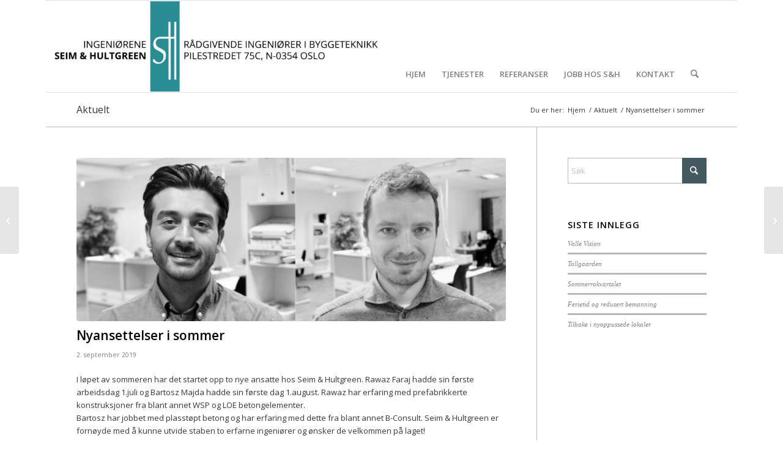

--- FILE ---
content_type: text/html; charset=UTF-8
request_url: https://www.s-h.no/nyansettelser-i-sommer/
body_size: 16998
content:
<!DOCTYPE html>
<html lang="nb-NO" class="html_boxed responsive av-preloader-disabled  html_header_top html_logo_left html_main_nav_header html_menu_right html_custom html_header_sticky html_header_shrinking_disabled html_mobile_menu_tablet html_header_searchicon html_content_align_center html_header_unstick_top_disabled html_header_stretch_disabled html_av-submenu-hidden html_av-submenu-display-click html_av-overlay-side html_av-overlay-side-classic html_av-submenu-clone html_entry_id_1754 av-cookies-no-cookie-consent av-no-preview av-default-lightbox html_text_menu_active av-mobile-menu-switch-default">
<head>
<meta charset="UTF-8" />


<!-- mobile setting -->
<meta name="viewport" content="width=device-width, initial-scale=1">

<!-- Scripts/CSS and wp_head hook -->
<meta name='robots' content='index, follow, max-image-preview:large, max-snippet:-1, max-video-preview:-1' />

	<!-- This site is optimized with the Yoast SEO plugin v26.7 - https://yoast.com/wordpress/plugins/seo/ -->
	<title>Nyansettelser i sommer - INGENIØRENE SEIM &amp; HULTGREEN A/S</title>
	<link rel="canonical" href="https://www.s-h.no/nyansettelser-i-sommer/" />
	<meta property="og:locale" content="nb_NO" />
	<meta property="og:type" content="article" />
	<meta property="og:title" content="Nyansettelser i sommer - INGENIØRENE SEIM &amp; HULTGREEN A/S" />
	<meta property="og:description" content="I løpet av sommeren har det startet opp to nye ansatte hos Seim &amp; Hultgreen. Rawaz Faraj hadde sin første arbeidsdag 1.juli og Bartosz Majda hadde sin første dag 1.august. Rawaz har erfaring med prefabrikkerte konstruksjoner fra blant annet WSP og LOE betongelementer. Bartosz har jobbet med plasstøpt betong og har erfaring med dette fra [&hellip;]" />
	<meta property="og:url" content="https://www.s-h.no/nyansettelser-i-sommer/" />
	<meta property="og:site_name" content="INGENIØRENE SEIM &amp; HULTGREEN A/S" />
	<meta property="article:published_time" content="2019-09-02T10:31:55+00:00" />
	<meta property="article:modified_time" content="2019-09-09T09:12:32+00:00" />
	<meta property="og:image" content="https://www.s-h.no/wp-content/uploads/2019/09/bilde-hjemmeside-1.jpg" />
	<meta property="og:image:width" content="1920" />
	<meta property="og:image:height" content="902" />
	<meta property="og:image:type" content="image/jpeg" />
	<meta name="author" content="Ing. Seim &amp; Hultgreen" />
	<meta name="twitter:label1" content="Skrevet av" />
	<meta name="twitter:data1" content="Ing. Seim &amp; Hultgreen" />
	<script type="application/ld+json" class="yoast-schema-graph">{"@context":"https://schema.org","@graph":[{"@type":"Article","@id":"https://www.s-h.no/nyansettelser-i-sommer/#article","isPartOf":{"@id":"https://www.s-h.no/nyansettelser-i-sommer/"},"author":{"name":"Ing. Seim &amp; Hultgreen","@id":"https://www.s-h.no/#/schema/person/84c0732b6fa4ddeffd3b43b3aa69c4f4"},"headline":"Nyansettelser i sommer","datePublished":"2019-09-02T10:31:55+00:00","dateModified":"2019-09-09T09:12:32+00:00","mainEntityOfPage":{"@id":"https://www.s-h.no/nyansettelser-i-sommer/"},"wordCount":85,"image":{"@id":"https://www.s-h.no/nyansettelser-i-sommer/#primaryimage"},"thumbnailUrl":"https://www.s-h.no/wp-content/uploads/2019/09/bilde-hjemmeside-1.jpg","articleSection":["Aktuelt"],"inLanguage":"nb-NO"},{"@type":"WebPage","@id":"https://www.s-h.no/nyansettelser-i-sommer/","url":"https://www.s-h.no/nyansettelser-i-sommer/","name":"Nyansettelser i sommer - INGENIØRENE SEIM &amp; HULTGREEN A/S","isPartOf":{"@id":"https://www.s-h.no/#website"},"primaryImageOfPage":{"@id":"https://www.s-h.no/nyansettelser-i-sommer/#primaryimage"},"image":{"@id":"https://www.s-h.no/nyansettelser-i-sommer/#primaryimage"},"thumbnailUrl":"https://www.s-h.no/wp-content/uploads/2019/09/bilde-hjemmeside-1.jpg","datePublished":"2019-09-02T10:31:55+00:00","dateModified":"2019-09-09T09:12:32+00:00","author":{"@id":"https://www.s-h.no/#/schema/person/84c0732b6fa4ddeffd3b43b3aa69c4f4"},"breadcrumb":{"@id":"https://www.s-h.no/nyansettelser-i-sommer/#breadcrumb"},"inLanguage":"nb-NO","potentialAction":[{"@type":"ReadAction","target":["https://www.s-h.no/nyansettelser-i-sommer/"]}]},{"@type":"ImageObject","inLanguage":"nb-NO","@id":"https://www.s-h.no/nyansettelser-i-sommer/#primaryimage","url":"https://www.s-h.no/wp-content/uploads/2019/09/bilde-hjemmeside-1.jpg","contentUrl":"https://www.s-h.no/wp-content/uploads/2019/09/bilde-hjemmeside-1.jpg","width":1920,"height":902},{"@type":"BreadcrumbList","@id":"https://www.s-h.no/nyansettelser-i-sommer/#breadcrumb","itemListElement":[{"@type":"ListItem","position":1,"name":"Hjem","item":"https://www.s-h.no/hjem/"},{"@type":"ListItem","position":2,"name":"Nyansettelser i sommer"}]},{"@type":"WebSite","@id":"https://www.s-h.no/#website","url":"https://www.s-h.no/","name":"INGENIØRENE SEIM &amp; HULTGREEN A/S","description":"","potentialAction":[{"@type":"SearchAction","target":{"@type":"EntryPoint","urlTemplate":"https://www.s-h.no/?s={search_term_string}"},"query-input":{"@type":"PropertyValueSpecification","valueRequired":true,"valueName":"search_term_string"}}],"inLanguage":"nb-NO"},{"@type":"Person","@id":"https://www.s-h.no/#/schema/person/84c0732b6fa4ddeffd3b43b3aa69c4f4","name":"Ing. Seim &amp; Hultgreen","image":{"@type":"ImageObject","inLanguage":"nb-NO","@id":"https://www.s-h.no/#/schema/person/image/","url":"https://secure.gravatar.com/avatar/403bd371c305f6d5084d8a83888e62bef2c2038e412ea060e74845af48d6125a?s=96&d=mm&r=g","contentUrl":"https://secure.gravatar.com/avatar/403bd371c305f6d5084d8a83888e62bef2c2038e412ea060e74845af48d6125a?s=96&d=mm&r=g","caption":"Ing. Seim &amp; Hultgreen"},"description":"Sivilingeniør","url":"https://www.s-h.no/author/daniel/"}]}</script>
	<!-- / Yoast SEO plugin. -->


<link rel="alternate" type="application/rss+xml" title="INGENIØRENE SEIM &amp; HULTGREEN A/S &raquo; strøm" href="https://www.s-h.no/feed/" />
<link rel="alternate" title="oEmbed (JSON)" type="application/json+oembed" href="https://www.s-h.no/wp-json/oembed/1.0/embed?url=https%3A%2F%2Fwww.s-h.no%2Fnyansettelser-i-sommer%2F" />
<link rel="alternate" title="oEmbed (XML)" type="text/xml+oembed" href="https://www.s-h.no/wp-json/oembed/1.0/embed?url=https%3A%2F%2Fwww.s-h.no%2Fnyansettelser-i-sommer%2F&#038;format=xml" />

<!-- google webfont font replacement -->

			<script type='text/javascript'>

				(function() {

					/*	check if webfonts are disabled by user setting via cookie - or user must opt in.	*/
					var html = document.getElementsByTagName('html')[0];
					var cookie_check = html.className.indexOf('av-cookies-needs-opt-in') >= 0 || html.className.indexOf('av-cookies-can-opt-out') >= 0;
					var allow_continue = true;
					var silent_accept_cookie = html.className.indexOf('av-cookies-user-silent-accept') >= 0;

					if( cookie_check && ! silent_accept_cookie )
					{
						if( ! document.cookie.match(/aviaCookieConsent/) || html.className.indexOf('av-cookies-session-refused') >= 0 )
						{
							allow_continue = false;
						}
						else
						{
							if( ! document.cookie.match(/aviaPrivacyRefuseCookiesHideBar/) )
							{
								allow_continue = false;
							}
							else if( ! document.cookie.match(/aviaPrivacyEssentialCookiesEnabled/) )
							{
								allow_continue = false;
							}
							else if( document.cookie.match(/aviaPrivacyGoogleWebfontsDisabled/) )
							{
								allow_continue = false;
							}
						}
					}

					if( allow_continue )
					{
						var f = document.createElement('link');

						f.type 	= 'text/css';
						f.rel 	= 'stylesheet';
						f.href 	= 'https://fonts.googleapis.com/css?family=Open+Sans:400,600&display=auto';
						f.id 	= 'avia-google-webfont';

						document.getElementsByTagName('head')[0].appendChild(f);
					}
				})();

			</script>
			<style id='wp-img-auto-sizes-contain-inline-css' type='text/css'>
img:is([sizes=auto i],[sizes^="auto," i]){contain-intrinsic-size:3000px 1500px}
/*# sourceURL=wp-img-auto-sizes-contain-inline-css */
</style>
<style id='wp-emoji-styles-inline-css' type='text/css'>

	img.wp-smiley, img.emoji {
		display: inline !important;
		border: none !important;
		box-shadow: none !important;
		height: 1em !important;
		width: 1em !important;
		margin: 0 0.07em !important;
		vertical-align: -0.1em !important;
		background: none !important;
		padding: 0 !important;
	}
/*# sourceURL=wp-emoji-styles-inline-css */
</style>
<style id='wp-block-library-inline-css' type='text/css'>
:root{--wp-block-synced-color:#7a00df;--wp-block-synced-color--rgb:122,0,223;--wp-bound-block-color:var(--wp-block-synced-color);--wp-editor-canvas-background:#ddd;--wp-admin-theme-color:#007cba;--wp-admin-theme-color--rgb:0,124,186;--wp-admin-theme-color-darker-10:#006ba1;--wp-admin-theme-color-darker-10--rgb:0,107,160.5;--wp-admin-theme-color-darker-20:#005a87;--wp-admin-theme-color-darker-20--rgb:0,90,135;--wp-admin-border-width-focus:2px}@media (min-resolution:192dpi){:root{--wp-admin-border-width-focus:1.5px}}.wp-element-button{cursor:pointer}:root .has-very-light-gray-background-color{background-color:#eee}:root .has-very-dark-gray-background-color{background-color:#313131}:root .has-very-light-gray-color{color:#eee}:root .has-very-dark-gray-color{color:#313131}:root .has-vivid-green-cyan-to-vivid-cyan-blue-gradient-background{background:linear-gradient(135deg,#00d084,#0693e3)}:root .has-purple-crush-gradient-background{background:linear-gradient(135deg,#34e2e4,#4721fb 50%,#ab1dfe)}:root .has-hazy-dawn-gradient-background{background:linear-gradient(135deg,#faaca8,#dad0ec)}:root .has-subdued-olive-gradient-background{background:linear-gradient(135deg,#fafae1,#67a671)}:root .has-atomic-cream-gradient-background{background:linear-gradient(135deg,#fdd79a,#004a59)}:root .has-nightshade-gradient-background{background:linear-gradient(135deg,#330968,#31cdcf)}:root .has-midnight-gradient-background{background:linear-gradient(135deg,#020381,#2874fc)}:root{--wp--preset--font-size--normal:16px;--wp--preset--font-size--huge:42px}.has-regular-font-size{font-size:1em}.has-larger-font-size{font-size:2.625em}.has-normal-font-size{font-size:var(--wp--preset--font-size--normal)}.has-huge-font-size{font-size:var(--wp--preset--font-size--huge)}.has-text-align-center{text-align:center}.has-text-align-left{text-align:left}.has-text-align-right{text-align:right}.has-fit-text{white-space:nowrap!important}#end-resizable-editor-section{display:none}.aligncenter{clear:both}.items-justified-left{justify-content:flex-start}.items-justified-center{justify-content:center}.items-justified-right{justify-content:flex-end}.items-justified-space-between{justify-content:space-between}.screen-reader-text{border:0;clip-path:inset(50%);height:1px;margin:-1px;overflow:hidden;padding:0;position:absolute;width:1px;word-wrap:normal!important}.screen-reader-text:focus{background-color:#ddd;clip-path:none;color:#444;display:block;font-size:1em;height:auto;left:5px;line-height:normal;padding:15px 23px 14px;text-decoration:none;top:5px;width:auto;z-index:100000}html :where(.has-border-color){border-style:solid}html :where([style*=border-top-color]){border-top-style:solid}html :where([style*=border-right-color]){border-right-style:solid}html :where([style*=border-bottom-color]){border-bottom-style:solid}html :where([style*=border-left-color]){border-left-style:solid}html :where([style*=border-width]){border-style:solid}html :where([style*=border-top-width]){border-top-style:solid}html :where([style*=border-right-width]){border-right-style:solid}html :where([style*=border-bottom-width]){border-bottom-style:solid}html :where([style*=border-left-width]){border-left-style:solid}html :where(img[class*=wp-image-]){height:auto;max-width:100%}:where(figure){margin:0 0 1em}html :where(.is-position-sticky){--wp-admin--admin-bar--position-offset:var(--wp-admin--admin-bar--height,0px)}@media screen and (max-width:600px){html :where(.is-position-sticky){--wp-admin--admin-bar--position-offset:0px}}

/*# sourceURL=wp-block-library-inline-css */
</style><style id='global-styles-inline-css' type='text/css'>
:root{--wp--preset--aspect-ratio--square: 1;--wp--preset--aspect-ratio--4-3: 4/3;--wp--preset--aspect-ratio--3-4: 3/4;--wp--preset--aspect-ratio--3-2: 3/2;--wp--preset--aspect-ratio--2-3: 2/3;--wp--preset--aspect-ratio--16-9: 16/9;--wp--preset--aspect-ratio--9-16: 9/16;--wp--preset--color--black: #000000;--wp--preset--color--cyan-bluish-gray: #abb8c3;--wp--preset--color--white: #ffffff;--wp--preset--color--pale-pink: #f78da7;--wp--preset--color--vivid-red: #cf2e2e;--wp--preset--color--luminous-vivid-orange: #ff6900;--wp--preset--color--luminous-vivid-amber: #fcb900;--wp--preset--color--light-green-cyan: #7bdcb5;--wp--preset--color--vivid-green-cyan: #00d084;--wp--preset--color--pale-cyan-blue: #8ed1fc;--wp--preset--color--vivid-cyan-blue: #0693e3;--wp--preset--color--vivid-purple: #9b51e0;--wp--preset--color--metallic-red: #b02b2c;--wp--preset--color--maximum-yellow-red: #edae44;--wp--preset--color--yellow-sun: #eeee22;--wp--preset--color--palm-leaf: #83a846;--wp--preset--color--aero: #7bb0e7;--wp--preset--color--old-lavender: #745f7e;--wp--preset--color--steel-teal: #5f8789;--wp--preset--color--raspberry-pink: #d65799;--wp--preset--color--medium-turquoise: #4ecac2;--wp--preset--gradient--vivid-cyan-blue-to-vivid-purple: linear-gradient(135deg,rgb(6,147,227) 0%,rgb(155,81,224) 100%);--wp--preset--gradient--light-green-cyan-to-vivid-green-cyan: linear-gradient(135deg,rgb(122,220,180) 0%,rgb(0,208,130) 100%);--wp--preset--gradient--luminous-vivid-amber-to-luminous-vivid-orange: linear-gradient(135deg,rgb(252,185,0) 0%,rgb(255,105,0) 100%);--wp--preset--gradient--luminous-vivid-orange-to-vivid-red: linear-gradient(135deg,rgb(255,105,0) 0%,rgb(207,46,46) 100%);--wp--preset--gradient--very-light-gray-to-cyan-bluish-gray: linear-gradient(135deg,rgb(238,238,238) 0%,rgb(169,184,195) 100%);--wp--preset--gradient--cool-to-warm-spectrum: linear-gradient(135deg,rgb(74,234,220) 0%,rgb(151,120,209) 20%,rgb(207,42,186) 40%,rgb(238,44,130) 60%,rgb(251,105,98) 80%,rgb(254,248,76) 100%);--wp--preset--gradient--blush-light-purple: linear-gradient(135deg,rgb(255,206,236) 0%,rgb(152,150,240) 100%);--wp--preset--gradient--blush-bordeaux: linear-gradient(135deg,rgb(254,205,165) 0%,rgb(254,45,45) 50%,rgb(107,0,62) 100%);--wp--preset--gradient--luminous-dusk: linear-gradient(135deg,rgb(255,203,112) 0%,rgb(199,81,192) 50%,rgb(65,88,208) 100%);--wp--preset--gradient--pale-ocean: linear-gradient(135deg,rgb(255,245,203) 0%,rgb(182,227,212) 50%,rgb(51,167,181) 100%);--wp--preset--gradient--electric-grass: linear-gradient(135deg,rgb(202,248,128) 0%,rgb(113,206,126) 100%);--wp--preset--gradient--midnight: linear-gradient(135deg,rgb(2,3,129) 0%,rgb(40,116,252) 100%);--wp--preset--font-size--small: 1rem;--wp--preset--font-size--medium: 1.125rem;--wp--preset--font-size--large: 1.75rem;--wp--preset--font-size--x-large: clamp(1.75rem, 3vw, 2.25rem);--wp--preset--spacing--20: 0.44rem;--wp--preset--spacing--30: 0.67rem;--wp--preset--spacing--40: 1rem;--wp--preset--spacing--50: 1.5rem;--wp--preset--spacing--60: 2.25rem;--wp--preset--spacing--70: 3.38rem;--wp--preset--spacing--80: 5.06rem;--wp--preset--shadow--natural: 6px 6px 9px rgba(0, 0, 0, 0.2);--wp--preset--shadow--deep: 12px 12px 50px rgba(0, 0, 0, 0.4);--wp--preset--shadow--sharp: 6px 6px 0px rgba(0, 0, 0, 0.2);--wp--preset--shadow--outlined: 6px 6px 0px -3px rgb(255, 255, 255), 6px 6px rgb(0, 0, 0);--wp--preset--shadow--crisp: 6px 6px 0px rgb(0, 0, 0);}:root { --wp--style--global--content-size: 800px;--wp--style--global--wide-size: 1130px; }:where(body) { margin: 0; }.wp-site-blocks > .alignleft { float: left; margin-right: 2em; }.wp-site-blocks > .alignright { float: right; margin-left: 2em; }.wp-site-blocks > .aligncenter { justify-content: center; margin-left: auto; margin-right: auto; }:where(.is-layout-flex){gap: 0.5em;}:where(.is-layout-grid){gap: 0.5em;}.is-layout-flow > .alignleft{float: left;margin-inline-start: 0;margin-inline-end: 2em;}.is-layout-flow > .alignright{float: right;margin-inline-start: 2em;margin-inline-end: 0;}.is-layout-flow > .aligncenter{margin-left: auto !important;margin-right: auto !important;}.is-layout-constrained > .alignleft{float: left;margin-inline-start: 0;margin-inline-end: 2em;}.is-layout-constrained > .alignright{float: right;margin-inline-start: 2em;margin-inline-end: 0;}.is-layout-constrained > .aligncenter{margin-left: auto !important;margin-right: auto !important;}.is-layout-constrained > :where(:not(.alignleft):not(.alignright):not(.alignfull)){max-width: var(--wp--style--global--content-size);margin-left: auto !important;margin-right: auto !important;}.is-layout-constrained > .alignwide{max-width: var(--wp--style--global--wide-size);}body .is-layout-flex{display: flex;}.is-layout-flex{flex-wrap: wrap;align-items: center;}.is-layout-flex > :is(*, div){margin: 0;}body .is-layout-grid{display: grid;}.is-layout-grid > :is(*, div){margin: 0;}body{padding-top: 0px;padding-right: 0px;padding-bottom: 0px;padding-left: 0px;}a:where(:not(.wp-element-button)){text-decoration: underline;}:root :where(.wp-element-button, .wp-block-button__link){background-color: #32373c;border-width: 0;color: #fff;font-family: inherit;font-size: inherit;font-style: inherit;font-weight: inherit;letter-spacing: inherit;line-height: inherit;padding-top: calc(0.667em + 2px);padding-right: calc(1.333em + 2px);padding-bottom: calc(0.667em + 2px);padding-left: calc(1.333em + 2px);text-decoration: none;text-transform: inherit;}.has-black-color{color: var(--wp--preset--color--black) !important;}.has-cyan-bluish-gray-color{color: var(--wp--preset--color--cyan-bluish-gray) !important;}.has-white-color{color: var(--wp--preset--color--white) !important;}.has-pale-pink-color{color: var(--wp--preset--color--pale-pink) !important;}.has-vivid-red-color{color: var(--wp--preset--color--vivid-red) !important;}.has-luminous-vivid-orange-color{color: var(--wp--preset--color--luminous-vivid-orange) !important;}.has-luminous-vivid-amber-color{color: var(--wp--preset--color--luminous-vivid-amber) !important;}.has-light-green-cyan-color{color: var(--wp--preset--color--light-green-cyan) !important;}.has-vivid-green-cyan-color{color: var(--wp--preset--color--vivid-green-cyan) !important;}.has-pale-cyan-blue-color{color: var(--wp--preset--color--pale-cyan-blue) !important;}.has-vivid-cyan-blue-color{color: var(--wp--preset--color--vivid-cyan-blue) !important;}.has-vivid-purple-color{color: var(--wp--preset--color--vivid-purple) !important;}.has-metallic-red-color{color: var(--wp--preset--color--metallic-red) !important;}.has-maximum-yellow-red-color{color: var(--wp--preset--color--maximum-yellow-red) !important;}.has-yellow-sun-color{color: var(--wp--preset--color--yellow-sun) !important;}.has-palm-leaf-color{color: var(--wp--preset--color--palm-leaf) !important;}.has-aero-color{color: var(--wp--preset--color--aero) !important;}.has-old-lavender-color{color: var(--wp--preset--color--old-lavender) !important;}.has-steel-teal-color{color: var(--wp--preset--color--steel-teal) !important;}.has-raspberry-pink-color{color: var(--wp--preset--color--raspberry-pink) !important;}.has-medium-turquoise-color{color: var(--wp--preset--color--medium-turquoise) !important;}.has-black-background-color{background-color: var(--wp--preset--color--black) !important;}.has-cyan-bluish-gray-background-color{background-color: var(--wp--preset--color--cyan-bluish-gray) !important;}.has-white-background-color{background-color: var(--wp--preset--color--white) !important;}.has-pale-pink-background-color{background-color: var(--wp--preset--color--pale-pink) !important;}.has-vivid-red-background-color{background-color: var(--wp--preset--color--vivid-red) !important;}.has-luminous-vivid-orange-background-color{background-color: var(--wp--preset--color--luminous-vivid-orange) !important;}.has-luminous-vivid-amber-background-color{background-color: var(--wp--preset--color--luminous-vivid-amber) !important;}.has-light-green-cyan-background-color{background-color: var(--wp--preset--color--light-green-cyan) !important;}.has-vivid-green-cyan-background-color{background-color: var(--wp--preset--color--vivid-green-cyan) !important;}.has-pale-cyan-blue-background-color{background-color: var(--wp--preset--color--pale-cyan-blue) !important;}.has-vivid-cyan-blue-background-color{background-color: var(--wp--preset--color--vivid-cyan-blue) !important;}.has-vivid-purple-background-color{background-color: var(--wp--preset--color--vivid-purple) !important;}.has-metallic-red-background-color{background-color: var(--wp--preset--color--metallic-red) !important;}.has-maximum-yellow-red-background-color{background-color: var(--wp--preset--color--maximum-yellow-red) !important;}.has-yellow-sun-background-color{background-color: var(--wp--preset--color--yellow-sun) !important;}.has-palm-leaf-background-color{background-color: var(--wp--preset--color--palm-leaf) !important;}.has-aero-background-color{background-color: var(--wp--preset--color--aero) !important;}.has-old-lavender-background-color{background-color: var(--wp--preset--color--old-lavender) !important;}.has-steel-teal-background-color{background-color: var(--wp--preset--color--steel-teal) !important;}.has-raspberry-pink-background-color{background-color: var(--wp--preset--color--raspberry-pink) !important;}.has-medium-turquoise-background-color{background-color: var(--wp--preset--color--medium-turquoise) !important;}.has-black-border-color{border-color: var(--wp--preset--color--black) !important;}.has-cyan-bluish-gray-border-color{border-color: var(--wp--preset--color--cyan-bluish-gray) !important;}.has-white-border-color{border-color: var(--wp--preset--color--white) !important;}.has-pale-pink-border-color{border-color: var(--wp--preset--color--pale-pink) !important;}.has-vivid-red-border-color{border-color: var(--wp--preset--color--vivid-red) !important;}.has-luminous-vivid-orange-border-color{border-color: var(--wp--preset--color--luminous-vivid-orange) !important;}.has-luminous-vivid-amber-border-color{border-color: var(--wp--preset--color--luminous-vivid-amber) !important;}.has-light-green-cyan-border-color{border-color: var(--wp--preset--color--light-green-cyan) !important;}.has-vivid-green-cyan-border-color{border-color: var(--wp--preset--color--vivid-green-cyan) !important;}.has-pale-cyan-blue-border-color{border-color: var(--wp--preset--color--pale-cyan-blue) !important;}.has-vivid-cyan-blue-border-color{border-color: var(--wp--preset--color--vivid-cyan-blue) !important;}.has-vivid-purple-border-color{border-color: var(--wp--preset--color--vivid-purple) !important;}.has-metallic-red-border-color{border-color: var(--wp--preset--color--metallic-red) !important;}.has-maximum-yellow-red-border-color{border-color: var(--wp--preset--color--maximum-yellow-red) !important;}.has-yellow-sun-border-color{border-color: var(--wp--preset--color--yellow-sun) !important;}.has-palm-leaf-border-color{border-color: var(--wp--preset--color--palm-leaf) !important;}.has-aero-border-color{border-color: var(--wp--preset--color--aero) !important;}.has-old-lavender-border-color{border-color: var(--wp--preset--color--old-lavender) !important;}.has-steel-teal-border-color{border-color: var(--wp--preset--color--steel-teal) !important;}.has-raspberry-pink-border-color{border-color: var(--wp--preset--color--raspberry-pink) !important;}.has-medium-turquoise-border-color{border-color: var(--wp--preset--color--medium-turquoise) !important;}.has-vivid-cyan-blue-to-vivid-purple-gradient-background{background: var(--wp--preset--gradient--vivid-cyan-blue-to-vivid-purple) !important;}.has-light-green-cyan-to-vivid-green-cyan-gradient-background{background: var(--wp--preset--gradient--light-green-cyan-to-vivid-green-cyan) !important;}.has-luminous-vivid-amber-to-luminous-vivid-orange-gradient-background{background: var(--wp--preset--gradient--luminous-vivid-amber-to-luminous-vivid-orange) !important;}.has-luminous-vivid-orange-to-vivid-red-gradient-background{background: var(--wp--preset--gradient--luminous-vivid-orange-to-vivid-red) !important;}.has-very-light-gray-to-cyan-bluish-gray-gradient-background{background: var(--wp--preset--gradient--very-light-gray-to-cyan-bluish-gray) !important;}.has-cool-to-warm-spectrum-gradient-background{background: var(--wp--preset--gradient--cool-to-warm-spectrum) !important;}.has-blush-light-purple-gradient-background{background: var(--wp--preset--gradient--blush-light-purple) !important;}.has-blush-bordeaux-gradient-background{background: var(--wp--preset--gradient--blush-bordeaux) !important;}.has-luminous-dusk-gradient-background{background: var(--wp--preset--gradient--luminous-dusk) !important;}.has-pale-ocean-gradient-background{background: var(--wp--preset--gradient--pale-ocean) !important;}.has-electric-grass-gradient-background{background: var(--wp--preset--gradient--electric-grass) !important;}.has-midnight-gradient-background{background: var(--wp--preset--gradient--midnight) !important;}.has-small-font-size{font-size: var(--wp--preset--font-size--small) !important;}.has-medium-font-size{font-size: var(--wp--preset--font-size--medium) !important;}.has-large-font-size{font-size: var(--wp--preset--font-size--large) !important;}.has-x-large-font-size{font-size: var(--wp--preset--font-size--x-large) !important;}
/*# sourceURL=global-styles-inline-css */
</style>

<link rel='stylesheet' id='avia-merged-styles-css' href='https://www.s-h.no/wp-content/uploads/dynamic_avia/avia-merged-styles-27af7cc000ba5793acbf2d6678227504---696f97e1c7955.css' type='text/css' media='all' />
<script type="text/javascript" src="https://www.s-h.no/wp-includes/js/jquery/jquery.min.js?ver=3.7.1" id="jquery-core-js"></script>
<script type="text/javascript" src="https://www.s-h.no/wp-includes/js/jquery/jquery-migrate.min.js?ver=3.4.1" id="jquery-migrate-js"></script>
<script type="text/javascript" src="//www.s-h.no/wp-content/plugins/revslider/sr6/assets/js/rbtools.min.js?ver=6.7.40" async id="tp-tools-js"></script>
<script type="text/javascript" src="//www.s-h.no/wp-content/plugins/revslider/sr6/assets/js/rs6.min.js?ver=6.7.40" async id="revmin-js"></script>
<script type="text/javascript" src="https://www.s-h.no/wp-content/uploads/dynamic_avia/avia-head-scripts-df7886ac2fb9574a410d05285be45af0---696f97e1f2947.js" id="avia-head-scripts-js"></script>
<link rel="https://api.w.org/" href="https://www.s-h.no/wp-json/" /><link rel="alternate" title="JSON" type="application/json" href="https://www.s-h.no/wp-json/wp/v2/posts/1754" /><link rel="EditURI" type="application/rsd+xml" title="RSD" href="https://www.s-h.no/xmlrpc.php?rsd" />
<meta name="generator" content="WordPress 6.9" />
<link rel='shortlink' href='https://www.s-h.no/?p=1754' />
<meta name="generator" content="Redux 4.5.7" />
<link rel="icon" href="https://www.s-h.no/wp-content/uploads/2014/03/favicon.ico" type="image/x-icon">
<!--[if lt IE 9]><script src="https://www.s-h.no/wp-content/themes/enfold/js/html5shiv.js"></script><![endif]--><link rel="profile" href="https://gmpg.org/xfn/11" />
<link rel="alternate" type="application/rss+xml" title="INGENIØRENE SEIM &amp; HULTGREEN A/S RSS2 Feed" href="https://www.s-h.no/feed/" />
<link rel="pingback" href="https://www.s-h.no/xmlrpc.php" />

<style type='text/css' media='screen'>
 #top #header_main > .container, #top #header_main > .container .main_menu  .av-main-nav > li > a, #top #header_main #menu-item-shop .cart_dropdown_link{ height:150px; line-height: 150px; }
 .html_top_nav_header .av-logo-container{ height:150px;  }
 .html_header_top.html_header_sticky #top #wrap_all #main{ padding-top:150px; } 
</style>
<meta name="generator" content="Powered by Slider Revolution 6.7.40 - responsive, Mobile-Friendly Slider Plugin for WordPress with comfortable drag and drop interface." />

<!-- To speed up the rendering and to display the site as fast as possible to the user we include some styles and scripts for above the fold content inline -->
<script type="text/javascript">'use strict';var avia_is_mobile=!1;if(/Android|webOS|iPhone|iPad|iPod|BlackBerry|IEMobile|Opera Mini/i.test(navigator.userAgent)&&'ontouchstart' in document.documentElement){avia_is_mobile=!0;document.documentElement.className+=' avia_mobile '}
else{document.documentElement.className+=' avia_desktop '};document.documentElement.className+=' js_active ';(function(){var e=['-webkit-','-moz-','-ms-',''],n='',o=!1,a=!1;for(var t in e){if(e[t]+'transform' in document.documentElement.style){o=!0;n=e[t]+'transform'};if(e[t]+'perspective' in document.documentElement.style){a=!0}};if(o){document.documentElement.className+=' avia_transform '};if(a){document.documentElement.className+=' avia_transform3d '};if(typeof document.getElementsByClassName=='function'&&typeof document.documentElement.getBoundingClientRect=='function'&&avia_is_mobile==!1){if(n&&window.innerHeight>0){setTimeout(function(){var e=0,o={},a=0,t=document.getElementsByClassName('av-parallax'),i=window.pageYOffset||document.documentElement.scrollTop;for(e=0;e<t.length;e++){t[e].style.top='0px';o=t[e].getBoundingClientRect();a=Math.ceil((window.innerHeight+i-o.top)*0.3);t[e].style[n]='translate(0px, '+a+'px)';t[e].style.top='auto';t[e].className+=' enabled-parallax '}},50)}}})();</script><script>function setREVStartSize(e){
			//window.requestAnimationFrame(function() {
				window.RSIW = window.RSIW===undefined ? window.innerWidth : window.RSIW;
				window.RSIH = window.RSIH===undefined ? window.innerHeight : window.RSIH;
				try {
					var pw = document.getElementById(e.c).parentNode.offsetWidth,
						newh;
					pw = pw===0 || isNaN(pw) || (e.l=="fullwidth" || e.layout=="fullwidth") ? window.RSIW : pw;
					e.tabw = e.tabw===undefined ? 0 : parseInt(e.tabw);
					e.thumbw = e.thumbw===undefined ? 0 : parseInt(e.thumbw);
					e.tabh = e.tabh===undefined ? 0 : parseInt(e.tabh);
					e.thumbh = e.thumbh===undefined ? 0 : parseInt(e.thumbh);
					e.tabhide = e.tabhide===undefined ? 0 : parseInt(e.tabhide);
					e.thumbhide = e.thumbhide===undefined ? 0 : parseInt(e.thumbhide);
					e.mh = e.mh===undefined || e.mh=="" || e.mh==="auto" ? 0 : parseInt(e.mh,0);
					if(e.layout==="fullscreen" || e.l==="fullscreen")
						newh = Math.max(e.mh,window.RSIH);
					else{
						e.gw = Array.isArray(e.gw) ? e.gw : [e.gw];
						for (var i in e.rl) if (e.gw[i]===undefined || e.gw[i]===0) e.gw[i] = e.gw[i-1];
						e.gh = e.el===undefined || e.el==="" || (Array.isArray(e.el) && e.el.length==0)? e.gh : e.el;
						e.gh = Array.isArray(e.gh) ? e.gh : [e.gh];
						for (var i in e.rl) if (e.gh[i]===undefined || e.gh[i]===0) e.gh[i] = e.gh[i-1];
											
						var nl = new Array(e.rl.length),
							ix = 0,
							sl;
						e.tabw = e.tabhide>=pw ? 0 : e.tabw;
						e.thumbw = e.thumbhide>=pw ? 0 : e.thumbw;
						e.tabh = e.tabhide>=pw ? 0 : e.tabh;
						e.thumbh = e.thumbhide>=pw ? 0 : e.thumbh;
						for (var i in e.rl) nl[i] = e.rl[i]<window.RSIW ? 0 : e.rl[i];
						sl = nl[0];
						for (var i in nl) if (sl>nl[i] && nl[i]>0) { sl = nl[i]; ix=i;}
						var m = pw>(e.gw[ix]+e.tabw+e.thumbw) ? 1 : (pw-(e.tabw+e.thumbw)) / (e.gw[ix]);
						newh =  (e.gh[ix] * m) + (e.tabh + e.thumbh);
					}
					var el = document.getElementById(e.c);
					if (el!==null && el) el.style.height = newh+"px";
					el = document.getElementById(e.c+"_wrapper");
					if (el!==null && el) {
						el.style.height = newh+"px";
						el.style.display = "block";
					}
				} catch(e){
					console.log("Failure at Presize of Slider:" + e)
				}
			//});
		  };</script>
<style type="text/css">
		@font-face {font-family: 'entypo-fontello-enfold'; font-weight: normal; font-style: normal; font-display: auto;
		src: url('https://www.s-h.no/wp-content/themes/enfold/config-templatebuilder/avia-template-builder/assets/fonts/entypo-fontello-enfold/entypo-fontello-enfold.woff2') format('woff2'),
		url('https://www.s-h.no/wp-content/themes/enfold/config-templatebuilder/avia-template-builder/assets/fonts/entypo-fontello-enfold/entypo-fontello-enfold.woff') format('woff'),
		url('https://www.s-h.no/wp-content/themes/enfold/config-templatebuilder/avia-template-builder/assets/fonts/entypo-fontello-enfold/entypo-fontello-enfold.ttf') format('truetype'),
		url('https://www.s-h.no/wp-content/themes/enfold/config-templatebuilder/avia-template-builder/assets/fonts/entypo-fontello-enfold/entypo-fontello-enfold.svg#entypo-fontello-enfold') format('svg'),
		url('https://www.s-h.no/wp-content/themes/enfold/config-templatebuilder/avia-template-builder/assets/fonts/entypo-fontello-enfold/entypo-fontello-enfold.eot'),
		url('https://www.s-h.no/wp-content/themes/enfold/config-templatebuilder/avia-template-builder/assets/fonts/entypo-fontello-enfold/entypo-fontello-enfold.eot?#iefix') format('embedded-opentype');
		}

		#top .avia-font-entypo-fontello-enfold, body .avia-font-entypo-fontello-enfold, html body [data-av_iconfont='entypo-fontello-enfold']:before{ font-family: 'entypo-fontello-enfold'; }
		
		@font-face {font-family: 'entypo-fontello'; font-weight: normal; font-style: normal; font-display: auto;
		src: url('https://www.s-h.no/wp-content/themes/enfold/config-templatebuilder/avia-template-builder/assets/fonts/entypo-fontello/entypo-fontello.woff2') format('woff2'),
		url('https://www.s-h.no/wp-content/themes/enfold/config-templatebuilder/avia-template-builder/assets/fonts/entypo-fontello/entypo-fontello.woff') format('woff'),
		url('https://www.s-h.no/wp-content/themes/enfold/config-templatebuilder/avia-template-builder/assets/fonts/entypo-fontello/entypo-fontello.ttf') format('truetype'),
		url('https://www.s-h.no/wp-content/themes/enfold/config-templatebuilder/avia-template-builder/assets/fonts/entypo-fontello/entypo-fontello.svg#entypo-fontello') format('svg'),
		url('https://www.s-h.no/wp-content/themes/enfold/config-templatebuilder/avia-template-builder/assets/fonts/entypo-fontello/entypo-fontello.eot'),
		url('https://www.s-h.no/wp-content/themes/enfold/config-templatebuilder/avia-template-builder/assets/fonts/entypo-fontello/entypo-fontello.eot?#iefix') format('embedded-opentype');
		}

		#top .avia-font-entypo-fontello, body .avia-font-entypo-fontello, html body [data-av_iconfont='entypo-fontello']:before{ font-family: 'entypo-fontello'; }
		</style>

<!--
Debugging Info for Theme support: 

Theme: Enfold
Version: 7.1.3
Installed: enfold
AviaFramework Version: 5.6
AviaBuilder Version: 6.0
aviaElementManager Version: 1.0.1
- - - - - - - - - - -
ChildTheme: NE WP Master
ChildTheme Version: 1.0
ChildTheme Installed: enfold

- - - - - - - - - - -
ML:2147483648-PU:31-PLA:10
WP:6.9
Compress: CSS:all theme files - JS:all theme files
Updates: enabled - deprecated Envato API - register Envato Token
PLAu:9
-->
<link rel='stylesheet' id='rs-plugin-settings-css' href='//www.s-h.no/wp-content/plugins/revslider/sr6/assets/css/rs6.css?ver=6.7.40' type='text/css' media='all' />
<style id='rs-plugin-settings-inline-css' type='text/css'>
.tp-caption a{color:#ff7302;text-shadow:none;-webkit-transition:all 0.2s ease-out;-moz-transition:all 0.2s ease-out;-o-transition:all 0.2s ease-out;-ms-transition:all 0.2s ease-out}.tp-caption a:hover{color:#ffa902}
/*# sourceURL=rs-plugin-settings-inline-css */
</style>
</head>

<body id="top" class="wp-singular post-template-default single single-post postid-1754 single-format-standard wp-theme-enfold wp-child-theme-enfold-child boxed rtl_columns av-curtain-numeric open_sans  post-type-post category-ukategorisert avia-responsive-images-support" itemscope="itemscope" itemtype="https://schema.org/WebPage" >

	
	<div id='wrap_all'>

	
<header id='header' class='all_colors header_color light_bg_color  av_header_top av_logo_left av_main_nav_header av_menu_right av_custom av_header_sticky av_header_shrinking_disabled av_header_stretch_disabled av_mobile_menu_tablet av_header_searchicon av_header_unstick_top_disabled av_bottom_nav_disabled  av_header_border_disabled'  data-av_shrink_factor='50' role="banner" itemscope="itemscope" itemtype="https://schema.org/WPHeader" >

		<div  id='header_main' class='container_wrap container_wrap_logo'>

        <div class='container av-logo-container'><div class='inner-container'><span class='logo avia-standard-logo'><a href='https://www.s-h.no/' class='' aria-label='INGENIØRENE SEIM &amp; HULTGREEN A/S' ><img src="https://www.s-h.no/wp-content/uploads/2014/03/logo6-800x223.png" height="100" width="300" alt='INGENIØRENE SEIM &amp; HULTGREEN A/S' title='' /></a></span><nav class='main_menu' data-selectname='Velg en side'  role="navigation" itemscope="itemscope" itemtype="https://schema.org/SiteNavigationElement" ><div class="avia-menu av-main-nav-wrap"><ul role="menu" class="menu av-main-nav" id="avia-menu"><li role="menuitem" id="menu-item-28" class="menu-item menu-item-type-post_type menu-item-object-page menu-item-home menu-item-top-level menu-item-top-level-1"><a href="https://www.s-h.no/" itemprop="url" tabindex="0"><span class="avia-bullet"></span><span class="avia-menu-text">Hjem</span><span class="avia-menu-fx"><span class="avia-arrow-wrap"><span class="avia-arrow"></span></span></span></a></li>
<li role="menuitem" id="menu-item-165" class="menu-item menu-item-type-post_type menu-item-object-page menu-item-has-children menu-item-top-level menu-item-top-level-2"><a href="https://www.s-h.no/tjenester/" itemprop="url" tabindex="0"><span class="avia-bullet"></span><span class="avia-menu-text">Tjenester</span><span class="avia-menu-fx"><span class="avia-arrow-wrap"><span class="avia-arrow"></span></span></span></a>


<ul class="sub-menu">
	<li role="menuitem" id="menu-item-766" class="menu-item menu-item-type-post_type menu-item-object-page"><a href="https://www.s-h.no/om-oss/" itemprop="url" tabindex="0"><span class="avia-bullet"></span><span class="avia-menu-text">Om oss</span></a></li>
	<li role="menuitem" id="menu-item-579" class="menu-item menu-item-type-post_type menu-item-object-page"><a href="https://www.s-h.no/tjenester/" itemprop="url" tabindex="0"><span class="avia-bullet"></span><span class="avia-menu-text">Tjenester</span></a></li>
	<li role="menuitem" id="menu-item-492" class="menu-item menu-item-type-post_type menu-item-object-page"><a href="https://www.s-h.no/programvare/" itemprop="url" tabindex="0"><span class="avia-bullet"></span><span class="avia-menu-text">Programvare</span></a></li>
</ul>
</li>
<li role="menuitem" id="menu-item-135" class="menu-item menu-item-type-post_type menu-item-object-page menu-item-has-children menu-item-top-level menu-item-top-level-3"><a href="https://www.s-h.no/referanser/" itemprop="url" tabindex="0"><span class="avia-bullet"></span><span class="avia-menu-text">Referanser</span><span class="avia-menu-fx"><span class="avia-arrow-wrap"><span class="avia-arrow"></span></span></span></a>


<ul class="sub-menu">
	<li role="menuitem" id="menu-item-226" class="menu-item menu-item-type-post_type menu-item-object-page"><a href="https://www.s-h.no/anlegg-og-spesielle-konstruksjoner/" itemprop="url" tabindex="0"><span class="avia-bullet"></span><span class="avia-menu-text">Anlegg og spesielle konstruksjoner</span></a></li>
	<li role="menuitem" id="menu-item-319" class="menu-item menu-item-type-post_type menu-item-object-page"><a href="https://www.s-h.no/broer/" itemprop="url" tabindex="0"><span class="avia-bullet"></span><span class="avia-menu-text">Bruer</span></a></li>
	<li role="menuitem" id="menu-item-225" class="menu-item menu-item-type-post_type menu-item-object-page"><a href="https://www.s-h.no/boligbygg/" itemprop="url" tabindex="0"><span class="avia-bullet"></span><span class="avia-menu-text">Bolig</span></a></li>
	<li role="menuitem" id="menu-item-340" class="menu-item menu-item-type-post_type menu-item-object-page"><a href="https://www.s-h.no/hotell-og-konferanse/" itemprop="url" tabindex="0"><span class="avia-bullet"></span><span class="avia-menu-text">Hotell og konferanse</span></a></li>
	<li role="menuitem" id="menu-item-224" class="menu-item menu-item-type-post_type menu-item-object-page"><a href="https://www.s-h.no/kontor-og-forretning/" itemprop="url" tabindex="0"><span class="avia-bullet"></span><span class="avia-menu-text">Kontor- og forretning</span></a></li>
	<li role="menuitem" id="menu-item-223" class="menu-item menu-item-type-post_type menu-item-object-page"><a href="https://www.s-h.no/kirke-og-kulturbygg/" itemprop="url" tabindex="0"><span class="avia-bullet"></span><span class="avia-menu-text">Kirke og kulturbygg</span></a></li>
	<li role="menuitem" id="menu-item-316" class="menu-item menu-item-type-post_type menu-item-object-page"><a href="https://www.s-h.no/industri-og-lagerbygg/" itemprop="url" tabindex="0"><span class="avia-bullet"></span><span class="avia-menu-text">Lager- og industribygg</span></a></li>
	<li role="menuitem" id="menu-item-222" class="menu-item menu-item-type-post_type menu-item-object-page"><a href="https://www.s-h.no/offentlige-bygg/" itemprop="url" tabindex="0"><span class="avia-bullet"></span><span class="avia-menu-text">Offentlige bygg</span></a></li>
	<li role="menuitem" id="menu-item-341" class="menu-item menu-item-type-post_type menu-item-object-page"><a href="https://www.s-h.no/parkeringsanlegg/" itemprop="url" tabindex="0"><span class="avia-bullet"></span><span class="avia-menu-text">Parkeringsanlegg</span></a></li>
	<li role="menuitem" id="menu-item-339" class="menu-item menu-item-type-post_type menu-item-object-page"><a href="https://www.s-h.no/rehabilitering-og-ombygging/" itemprop="url" tabindex="0"><span class="avia-bullet"></span><span class="avia-menu-text">Rehabilitering og ombygging</span></a></li>
	<li role="menuitem" id="menu-item-221" class="menu-item menu-item-type-post_type menu-item-object-page"><a href="https://www.s-h.no/skoler/" itemprop="url" tabindex="0"><span class="avia-bullet"></span><span class="avia-menu-text">Skoler</span></a></li>
	<li role="menuitem" id="menu-item-342" class="menu-item menu-item-type-post_type menu-item-object-page"><a href="https://www.s-h.no/sykehjem-og-omsorgsboliger/" itemprop="url" tabindex="0"><span class="avia-bullet"></span><span class="avia-menu-text">Sykehjem og omsorgsboliger</span></a></li>
	<li role="menuitem" id="menu-item-1255" class="menu-item menu-item-type-post_type menu-item-object-page"><a href="https://www.s-h.no/eldre-prosjekter/" itemprop="url" tabindex="0"><span class="avia-bullet"></span><span class="avia-menu-text">Eldre prosjekter</span></a></li>
</ul>
</li>
<li role="menuitem" id="menu-item-171" class="menu-item menu-item-type-post_type menu-item-object-page menu-item-top-level menu-item-top-level-4"><a href="https://www.s-h.no/jobb-hos-sh/" itemprop="url" tabindex="0"><span class="avia-bullet"></span><span class="avia-menu-text">Jobb hos S&#038;H</span><span class="avia-menu-fx"><span class="avia-arrow-wrap"><span class="avia-arrow"></span></span></span></a></li>
<li role="menuitem" id="menu-item-31" class="menu-item menu-item-type-post_type menu-item-object-page menu-item-has-children menu-item-top-level menu-item-top-level-5"><a href="https://www.s-h.no/kontakt/" itemprop="url" tabindex="0"><span class="avia-bullet"></span><span class="avia-menu-text">Kontakt</span><span class="avia-menu-fx"><span class="avia-arrow-wrap"><span class="avia-arrow"></span></span></span></a>


<ul class="sub-menu">
	<li role="menuitem" id="menu-item-580" class="menu-item menu-item-type-post_type menu-item-object-page"><a href="https://www.s-h.no/kontakt/" itemprop="url" tabindex="0"><span class="avia-bullet"></span><span class="avia-menu-text">Kontakt</span></a></li>
	<li role="menuitem" id="menu-item-1339" class="menu-item menu-item-type-post_type menu-item-object-page"><a href="https://www.s-h.no/medarbeidere/" itemprop="url" tabindex="0"><span class="avia-bullet"></span><span class="avia-menu-text">Våre ansatte</span></a></li>
	<li role="menuitem" id="menu-item-651" class="menu-item menu-item-type-post_type menu-item-object-page"><a href="https://www.s-h.no/aktuelt-2/" itemprop="url" tabindex="0"><span class="avia-bullet"></span><span class="avia-menu-text">Aktuelt</span></a></li>
</ul>
</li>
<li id="menu-item-search" class="noMobile menu-item menu-item-search-dropdown menu-item-avia-special" role="menuitem"><a class="avia-svg-icon avia-font-svg_entypo-fontello" aria-label="Søk" href="?s=" rel="nofollow" title="Click to open the search input field" data-avia-search-tooltip="
&lt;search&gt;
	&lt;form role=&quot;search&quot; action=&quot;https://www.s-h.no/&quot; id=&quot;searchform&quot; method=&quot;get&quot; class=&quot;&quot;&gt;
		&lt;div&gt;
&lt;span class=&#039;av_searchform_search avia-svg-icon avia-font-svg_entypo-fontello&#039; data-av_svg_icon=&#039;search&#039; data-av_iconset=&#039;svg_entypo-fontello&#039;&gt;&lt;svg version=&quot;1.1&quot; xmlns=&quot;http://www.w3.org/2000/svg&quot; width=&quot;25&quot; height=&quot;32&quot; viewBox=&quot;0 0 25 32&quot; preserveAspectRatio=&quot;xMidYMid meet&quot; aria-labelledby=&#039;av-svg-title-1&#039; aria-describedby=&#039;av-svg-desc-1&#039; role=&quot;graphics-symbol&quot; aria-hidden=&quot;true&quot;&gt;
&lt;title id=&#039;av-svg-title-1&#039;&gt;Search&lt;/title&gt;
&lt;desc id=&#039;av-svg-desc-1&#039;&gt;Search&lt;/desc&gt;
&lt;path d=&quot;M24.704 24.704q0.96 1.088 0.192 1.984l-1.472 1.472q-1.152 1.024-2.176 0l-6.080-6.080q-2.368 1.344-4.992 1.344-4.096 0-7.136-3.040t-3.040-7.136 2.88-7.008 6.976-2.912 7.168 3.040 3.072 7.136q0 2.816-1.472 5.184zM3.008 13.248q0 2.816 2.176 4.992t4.992 2.176 4.832-2.016 2.016-4.896q0-2.816-2.176-4.96t-4.992-2.144-4.832 2.016-2.016 4.832z&quot;&gt;&lt;/path&gt;
&lt;/svg&gt;&lt;/span&gt;			&lt;input type=&quot;submit&quot; value=&quot;&quot; id=&quot;searchsubmit&quot; class=&quot;button&quot; title=&quot;Enter at least 3 characters to show search results in a dropdown or click to route to search result page to show all results&quot; /&gt;
			&lt;input type=&quot;search&quot; id=&quot;s&quot; name=&quot;s&quot; value=&quot;&quot; aria-label=&#039;Søk&#039; placeholder=&#039;Søk&#039; required /&gt;
		&lt;/div&gt;
	&lt;/form&gt;
&lt;/search&gt;
" data-av_svg_icon='search' data-av_iconset='svg_entypo-fontello'><svg version="1.1" xmlns="http://www.w3.org/2000/svg" width="25" height="32" viewBox="0 0 25 32" preserveAspectRatio="xMidYMid meet" aria-labelledby='av-svg-title-2' aria-describedby='av-svg-desc-2' role="graphics-symbol" aria-hidden="true">
<title id='av-svg-title-2'>Click to open the search input field</title>
<desc id='av-svg-desc-2'>Click to open the search input field</desc>
<path d="M24.704 24.704q0.96 1.088 0.192 1.984l-1.472 1.472q-1.152 1.024-2.176 0l-6.080-6.080q-2.368 1.344-4.992 1.344-4.096 0-7.136-3.040t-3.040-7.136 2.88-7.008 6.976-2.912 7.168 3.040 3.072 7.136q0 2.816-1.472 5.184zM3.008 13.248q0 2.816 2.176 4.992t4.992 2.176 4.832-2.016 2.016-4.896q0-2.816-2.176-4.96t-4.992-2.144-4.832 2.016-2.016 4.832z"></path>
</svg><span class="avia_hidden_link_text">Søk</span></a></li><li class="av-burger-menu-main menu-item-avia-special " role="menuitem">
	        			<a href="#" aria-label="Menu" aria-hidden="false">
							<span class="av-hamburger av-hamburger--spin av-js-hamburger">
								<span class="av-hamburger-box">
						          <span class="av-hamburger-inner"></span>
						          <strong>Menu</strong>
								</span>
							</span>
							<span class="avia_hidden_link_text">Menu</span>
						</a>
	        		   </li></ul></div></nav></div> </div> 
		<!-- end container_wrap-->
		</div>
<div class="header_bg"></div>
<!-- end header -->
</header>

	<div id='main' class='all_colors' data-scroll-offset='150'>

	<div class='stretch_full container_wrap alternate_color light_bg_color title_container'><div class='container'><strong class='main-title entry-title '><a href='https://www.s-h.no/aktuelt-2/' rel='bookmark' title='Permanent lenke: Aktuelt'  itemprop="headline" >Aktuelt</a></strong><div class="breadcrumb breadcrumbs avia-breadcrumbs"><div class="breadcrumb-trail" ><span class="trail-before"><span class="breadcrumb-title">Du er her:</span></span> <span  itemscope="itemscope" itemtype="https://schema.org/BreadcrumbList" ><span  itemscope="itemscope" itemtype="https://schema.org/ListItem" itemprop="itemListElement" ><a itemprop="url" href="https://www.s-h.no" title="INGENIØRENE SEIM &amp; HULTGREEN A/S" rel="home" class="trail-begin"><span itemprop="name">Hjem</span></a><span itemprop="position" class="hidden">1</span></span></span> <span class="sep">/</span> <span  itemscope="itemscope" itemtype="https://schema.org/BreadcrumbList" ><span  itemscope="itemscope" itemtype="https://schema.org/ListItem" itemprop="itemListElement" ><a itemprop="url" href="https://www.s-h.no/category/ukategorisert/"><span itemprop="name">Aktuelt</span></a><span itemprop="position" class="hidden">2</span></span></span> <span class="sep">/</span> <span class="trail-end">Nyansettelser i sommer</span></div></div></div></div>
		<div class='container_wrap container_wrap_first main_color sidebar_right'>

			<div class='container template-blog template-single-blog '>

				<main class='content units av-content-small alpha  av-blog-meta-author-disabled av-blog-meta-comments-disabled av-blog-meta-category-disabled av-main-single'  role="main" itemscope="itemscope" itemtype="https://schema.org/Blog" >

					<article class="post-entry post-entry-type-standard post-entry-1754 post-loop-1 post-parity-odd post-entry-last single-big with-slider post-1754 post type-post status-publish format-standard has-post-thumbnail hentry category-ukategorisert"  itemscope="itemscope" itemtype="https://schema.org/BlogPosting" itemprop="blogPost" ><div class="big-preview single-big"  itemprop="image" itemscope="itemscope" itemtype="https://schema.org/ImageObject" ><a href="https://www.s-h.no/wp-content/uploads/2019/09/bilde-hjemmeside-1-1030x484.jpg" data-srcset="https://www.s-h.no/wp-content/uploads/2019/09/bilde-hjemmeside-1-1030x484.jpg 1030w, https://www.s-h.no/wp-content/uploads/2019/09/bilde-hjemmeside-1-800x376.jpg 800w, https://www.s-h.no/wp-content/uploads/2019/09/bilde-hjemmeside-1-768x361.jpg 768w, https://www.s-h.no/wp-content/uploads/2019/09/bilde-hjemmeside-1-1500x705.jpg 1500w, https://www.s-h.no/wp-content/uploads/2019/09/bilde-hjemmeside-1-705x331.jpg 705w, https://www.s-h.no/wp-content/uploads/2019/09/bilde-hjemmeside-1.jpg 1920w" data-sizes="(max-width: 1030px) 100vw, 1030px"  title="bilde hjemmeside" ><img loading="lazy" width="845" height="321" src="https://www.s-h.no/wp-content/uploads/2019/09/bilde-hjemmeside-1-845x321.jpg" class="wp-image-1769 avia-img-lazy-loading-1769 attachment-entry_with_sidebar size-entry_with_sidebar wp-post-image" alt="" decoding="async" /></a></div><div class="blog-meta"></div><div class='entry-content-wrapper clearfix standard-content'><header class="entry-content-header" aria-label="Post: Nyansettelser i sommer"><h1 class='post-title entry-title '  itemprop="headline" >Nyansettelser i sommer<span class="post-format-icon minor-meta"></span></h1><span class="post-meta-infos"><time class="date-container minor-meta updated"  itemprop="datePublished" datetime="2019-09-02T12:31:55+02:00" >2. september 2019</time></span></header><div class="entry-content"  itemprop="text" ><p>I løpet av sommeren har det startet opp to nye ansatte hos Seim &amp; Hultgreen. Rawaz Faraj hadde sin første arbeidsdag 1.juli og Bartosz Majda hadde sin første dag 1.august. Rawaz har erfaring med prefabrikkerte konstruksjoner fra blant annet WSP og LOE betongelementer.<br />
Bartosz har jobbet med plasstøpt betong og har erfaring med dette fra blant annet B-Consult. Seim &amp; Hultgreen er fornøyde med å kunne utvide staben to erfarne ingeniører og ønsker de velkommen på laget!</p>
</div><footer class="entry-footer"><div class='av-social-sharing-box av-social-sharing-box-default av-social-sharing-box-fullwidth'><div class="av-share-box"><h5 class='av-share-link-description av-no-toc '>Del dette innlegget</h5><ul class="av-share-box-list noLightbox"><li class='av-share-link av-social-link-facebook avia_social_iconfont' ><a target="_blank" aria-label="Del med Facebook" href='https://www.facebook.com/sharer.php?u=https://www.s-h.no/nyansettelser-i-sommer/&#038;t=Nyansettelser%20i%20sommer' data-av_icon='' data-av_iconfont='entypo-fontello'  title='' data-avia-related-tooltip='Del med Facebook'><span class='avia_hidden_link_text'>Del med Facebook</span></a></li><li class='av-share-link av-social-link-twitter avia_social_iconfont' ><a target="_blank" aria-label="Del med X" href='https://twitter.com/share?text=Nyansettelser%20i%20sommer&#038;url=https://www.s-h.no/?p=1754' data-av_icon='' data-av_iconfont='entypo-fontello'  title='' data-avia-related-tooltip='Del med X'><span class='avia_hidden_link_text'>Del med X</span></a></li><li class='av-share-link av-social-link-whatsapp avia_social_iconfont' ><a target="_blank" aria-label="Share on WhatsApp" href='https://api.whatsapp.com/send?text=https://www.s-h.no/nyansettelser-i-sommer/' data-av_icon='' data-av_iconfont='entypo-fontello'  title='' data-avia-related-tooltip='Share on WhatsApp'><span class='avia_hidden_link_text'>Share on WhatsApp</span></a></li><li class='av-share-link av-social-link-linkedin avia_social_iconfont' ><a target="_blank" aria-label="Del med LinkedIn" href='https://linkedin.com/shareArticle?mini=true&#038;title=Nyansettelser%20i%20sommer&#038;url=https://www.s-h.no/nyansettelser-i-sommer/' data-av_icon='' data-av_iconfont='entypo-fontello'  title='' data-avia-related-tooltip='Del med LinkedIn'><span class='avia_hidden_link_text'>Del med LinkedIn</span></a></li><li class='av-share-link av-social-link-mail avia_social_iconfont' ><a  aria-label="Del med epost" href='mailto:?subject=Nyansettelser%20i%20sommer&#038;body=https://www.s-h.no/nyansettelser-i-sommer/' data-av_icon='' data-av_iconfont='entypo-fontello'  title='' data-avia-related-tooltip='Del med epost'><span class='avia_hidden_link_text'>Del med epost</span></a></li></ul></div></div></footer><div class='post_delimiter'></div></div><div class="post_author_timeline"></div><span class='hidden'>
				<span class='av-structured-data'  itemprop="image" itemscope="itemscope" itemtype="https://schema.org/ImageObject" >
						<span itemprop='url'>https://www.s-h.no/wp-content/uploads/2019/09/bilde-hjemmeside-1.jpg</span>
						<span itemprop='height'>902</span>
						<span itemprop='width'>1920</span>
				</span>
				<span class='av-structured-data'  itemprop="publisher" itemtype="https://schema.org/Organization" itemscope="itemscope" >
						<span itemprop='name'>Ing. Seim &amp; Hultgreen</span>
						<span itemprop='logo' itemscope itemtype='https://schema.org/ImageObject'>
							<span itemprop='url'>https://www.s-h.no/wp-content/uploads/2014/03/logo6-800x223.png</span>
						</span>
				</span><span class='av-structured-data'  itemprop="author" itemscope="itemscope" itemtype="https://schema.org/Person" ><span itemprop='name'>Ing. Seim &amp; Hultgreen</span></span><span class='av-structured-data'  itemprop="datePublished" datetime="2019-09-02T12:31:55+02:00" >2019-09-02 12:31:55</span><span class='av-structured-data'  itemprop="dateModified" itemtype="https://schema.org/dateModified" >2019-09-09 11:12:32</span><span class='av-structured-data'  itemprop="mainEntityOfPage" itemtype="https://schema.org/mainEntityOfPage" ><span itemprop='name'>Nyansettelser i sommer</span></span></span></article><div class='single-big'></div>
				<!--end content-->
				</main>

				<aside class='sidebar sidebar_right   alpha units' aria-label="Sidebar"  role="complementary" itemscope="itemscope" itemtype="https://schema.org/WPSideBar" ><div class="inner_sidebar extralight-border"><section id="search-2" class="widget clearfix widget_search">
<search>
	<form action="https://www.s-h.no/" id="searchform" method="get" class="av_disable_ajax_search">
		<div>
<span class='av_searchform_search avia-svg-icon avia-font-svg_entypo-fontello' data-av_svg_icon='search' data-av_iconset='svg_entypo-fontello'><svg version="1.1" xmlns="http://www.w3.org/2000/svg" width="25" height="32" viewBox="0 0 25 32" preserveAspectRatio="xMidYMid meet" aria-labelledby='av-svg-title-5' aria-describedby='av-svg-desc-5' role="graphics-symbol" aria-hidden="true">
<title id='av-svg-title-5'>Search</title>
<desc id='av-svg-desc-5'>Search</desc>
<path d="M24.704 24.704q0.96 1.088 0.192 1.984l-1.472 1.472q-1.152 1.024-2.176 0l-6.080-6.080q-2.368 1.344-4.992 1.344-4.096 0-7.136-3.040t-3.040-7.136 2.88-7.008 6.976-2.912 7.168 3.040 3.072 7.136q0 2.816-1.472 5.184zM3.008 13.248q0 2.816 2.176 4.992t4.992 2.176 4.832-2.016 2.016-4.896q0-2.816-2.176-4.96t-4.992-2.144-4.832 2.016-2.016 4.832z"></path>
</svg></span>			<input type="submit" value="" id="searchsubmit" class="button" title="Click to start search" />
			<input type="search" id="s" name="s" value="" aria-label='Søk' placeholder='Søk' required />
		</div>
	</form>
</search>
<span class="seperator extralight-border"></span></section>
		<section id="recent-posts-2" class="widget clearfix widget_recent_entries">
		<h3 class="widgettitle">Siste innlegg</h3>
		<ul>
											<li>
					<a href="https://www.s-h.no/valle-vision/">Valle Vision</a>
									</li>
											<li>
					<a href="https://www.s-h.no/tollgaarden/">Tollgaarden</a>
									</li>
											<li>
					<a href="https://www.s-h.no/sommerrokvartalet/">Sommerrokvartalet</a>
									</li>
											<li>
					<a href="https://www.s-h.no/ferietid-og-redusert-bemanning-2/">Ferietid og redusert bemanning</a>
									</li>
											<li>
					<a href="https://www.s-h.no/tilbake-i-nyoppussede-lokaler/">Tilbake i nyoppussede lokaler</a>
									</li>
					</ul>

		<span class="seperator extralight-border"></span></section></div></aside>
			</div><!--end container-->

		</div><!-- close default .container_wrap element -->

				<div class='container_wrap footer_color' id='footer'>

					<div class='container'>

						<div class='flex_column av_one_third  first el_before_av_one_third'><section id="text-5" class="widget clearfix widget_text"><h3 class="widgettitle">INGENIØRENE SEIM &#038; HULTGREEN AS</h3>			<div class="textwidget"><p>Pilestredet 75C<br />
0354 OSLO</p>
<p>Tlf: 91 90 90 46<br />
firmapost@s-h.no</p>
</div>
		<span class="seperator extralight-border"></span></section></div><div class='flex_column av_one_third  el_after_av_one_third el_before_av_one_third '><section id="text-3" class="widget clearfix widget_text"><h3 class="widgettitle">Kart:</h3>			<div class="textwidget"><a href="https://www.google.com/maps?ll=59.926943,10.728613&z=15&t=m&hl=no-NO&gl=NO&mapclient=embed&q=Pilestredet+75C+0354+Oslo" target="_blank"><img src="https://www.s-h.no/wp-content/uploads/2014/10/kart.jpg" border="0"></a> </div>
		<span class="seperator extralight-border"></span></section></div><div class='flex_column av_one_third  el_after_av_one_third el_before_av_one_third '><section id="portfoliobox-2" class="widget clearfix avia-widget-container newsbox"><h3 class="widgettitle">Siste referanser:</h3><ul class="news-wrap image_size_widget"><li class="news-content post-format-standard"><div class="news-link"><a class='news-thumb ' title="Read: Sonjas Hage" href="https://www.s-h.no/referanse/sonjas-hage/"><img width="36" height="36" src="https://www.s-h.no/wp-content/uploads/2020/09/sonja2-36x36.jpg" class="wp-image-1918 avia-img-lazy-loading-1918 attachment-widget size-widget wp-post-image" alt="" decoding="async" loading="lazy" srcset="https://www.s-h.no/wp-content/uploads/2020/09/sonja2-36x36.jpg 36w, https://www.s-h.no/wp-content/uploads/2020/09/sonja2-80x80.jpg 80w, https://www.s-h.no/wp-content/uploads/2020/09/sonja2-180x180.jpg 180w" sizes="auto, (max-width: 36px) 100vw, 36px" /></a><div class="news-headline"><a class='news-title' title="Read: Sonjas Hage" href="https://www.s-h.no/referanse/sonjas-hage/">Sonjas Hage</a><span class="news-time">9. september 2020 - 15:52</span></div></div></li><li class="news-content post-format-standard"><div class="news-link"><a class='news-thumb ' title="Read: Valle Wood" href="https://www.s-h.no/referanse/valle-wood/"><img width="36" height="36" src="https://www.s-h.no/wp-content/uploads/2020/07/IMG_1742-36x36.jpg" class="wp-image-1862 avia-img-lazy-loading-1862 attachment-widget size-widget wp-post-image" alt="" decoding="async" loading="lazy" srcset="https://www.s-h.no/wp-content/uploads/2020/07/IMG_1742-36x36.jpg 36w, https://www.s-h.no/wp-content/uploads/2020/07/IMG_1742-80x80.jpg 80w, https://www.s-h.no/wp-content/uploads/2020/07/IMG_1742-180x180.jpg 180w" sizes="auto, (max-width: 36px) 100vw, 36px" /></a><div class="news-headline"><a class='news-title' title="Read: Valle Wood" href="https://www.s-h.no/referanse/valle-wood/">Valle Wood</a><span class="news-time">22. juli 2020 - 13:20</span></div></div></li><li class="news-content post-format-standard"><div class="news-link"><a class='news-thumb ' title="Read: Skøyen Atrium III" href="https://www.s-h.no/referanse/skoyen-atrium-iii/"><img width="36" height="36" src="https://www.s-h.no/wp-content/uploads/2020/07/bilde10-36x36.jpg" class="wp-image-1820 avia-img-lazy-loading-1820 attachment-widget size-widget wp-post-image" alt="" decoding="async" loading="lazy" srcset="https://www.s-h.no/wp-content/uploads/2020/07/bilde10-36x36.jpg 36w, https://www.s-h.no/wp-content/uploads/2020/07/bilde10-80x80.jpg 80w, https://www.s-h.no/wp-content/uploads/2020/07/bilde10-180x180.jpg 180w" sizes="auto, (max-width: 36px) 100vw, 36px" /></a><div class="news-headline"><a class='news-title' title="Read: Skøyen Atrium III" href="https://www.s-h.no/referanse/skoyen-atrium-iii/">Skøyen Atrium III</a><span class="news-time">9. juli 2020 - 09:26</span></div></div></li></ul><span class="seperator extralight-border"></span></section></div>
					</div>

				<!-- ####### END FOOTER CONTAINER ####### -->
				</div>

	

	
				<footer class='container_wrap socket_color' id='socket'  role="contentinfo" itemscope="itemscope" itemtype="https://schema.org/WPFooter" aria-label="Copyright and company info" >
                    <div class='container'>

                        <span class='copyright'>© Copyright - INGENIØRENE SEIM & HULTGREEN A/S </span>

                        
                    </div>

	            <!-- ####### END SOCKET CONTAINER ####### -->
				</footer>


					<!-- end main -->
		</div>

		<a class='avia-post-nav avia-post-prev with-image' href='https://www.s-h.no/ferietid-og-redusert-bemanning/' title='Link to: Ferietid og redusert bemanning' aria-label='Ferietid og redusert bemanning'><span class="label iconfont avia-svg-icon avia-font-svg_entypo-fontello" data-av_svg_icon='left-open-mini' data-av_iconset='svg_entypo-fontello'><svg version="1.1" xmlns="http://www.w3.org/2000/svg" width="8" height="32" viewBox="0 0 8 32" preserveAspectRatio="xMidYMid meet" aria-labelledby='av-svg-title-6' aria-describedby='av-svg-desc-6' role="graphics-symbol" aria-hidden="true">
<title id='av-svg-title-6'>Link to: Ferietid og redusert bemanning</title>
<desc id='av-svg-desc-6'>Link to: Ferietid og redusert bemanning</desc>
<path d="M8.064 21.44q0.832 0.832 0 1.536-0.832 0.832-1.536 0l-6.144-6.208q-0.768-0.768 0-1.6l6.144-6.208q0.704-0.832 1.536 0 0.832 0.704 0 1.536l-4.992 5.504z"></path>
</svg></span><span class="entry-info-wrap"><span class="entry-info"><span class='entry-title'>Ferietid og redusert bemanning</span><span class='entry-image'><img width="80" height="80" src="https://www.s-h.no/wp-content/uploads/2019/07/image-3.409274-80x80.jpg" class="wp-image-1739 avia-img-lazy-loading-1739 attachment-thumbnail size-thumbnail wp-post-image" alt="" decoding="async" loading="lazy" srcset="https://www.s-h.no/wp-content/uploads/2019/07/image-3.409274-80x80.jpg 80w, https://www.s-h.no/wp-content/uploads/2019/07/image-3.409274-36x36.jpg 36w, https://www.s-h.no/wp-content/uploads/2019/07/image-3.409274-180x180.jpg 180w, https://www.s-h.no/wp-content/uploads/2019/07/image-3.409274-120x120.jpg 120w, https://www.s-h.no/wp-content/uploads/2019/07/image-3.409274-450x450.jpg 450w" sizes="auto, (max-width: 80px) 100vw, 80px" /></span></span></span></a><a class='avia-post-nav avia-post-next with-image' href='https://www.s-h.no/tilbake-i-nyoppussede-lokaler/' title='Link to: Tilbake i nyoppussede lokaler' aria-label='Tilbake i nyoppussede lokaler'><span class="label iconfont avia-svg-icon avia-font-svg_entypo-fontello" data-av_svg_icon='right-open-mini' data-av_iconset='svg_entypo-fontello'><svg version="1.1" xmlns="http://www.w3.org/2000/svg" width="8" height="32" viewBox="0 0 8 32" preserveAspectRatio="xMidYMid meet" aria-labelledby='av-svg-title-7' aria-describedby='av-svg-desc-7' role="graphics-symbol" aria-hidden="true">
<title id='av-svg-title-7'>Link to: Tilbake i nyoppussede lokaler</title>
<desc id='av-svg-desc-7'>Link to: Tilbake i nyoppussede lokaler</desc>
<path d="M0.416 21.44l5.056-5.44-5.056-5.504q-0.832-0.832 0-1.536 0.832-0.832 1.536 0l6.144 6.208q0.768 0.832 0 1.6l-6.144 6.208q-0.704 0.832-1.536 0-0.832-0.704 0-1.536z"></path>
</svg></span><span class="entry-info-wrap"><span class="entry-info"><span class='entry-image'><img width="80" height="80" src="https://www.s-h.no/wp-content/uploads/2019/10/kontor-80x80.jpg" class="wp-image-1788 avia-img-lazy-loading-1788 attachment-thumbnail size-thumbnail wp-post-image" alt="" decoding="async" loading="lazy" srcset="https://www.s-h.no/wp-content/uploads/2019/10/kontor-80x80.jpg 80w, https://www.s-h.no/wp-content/uploads/2019/10/kontor-36x36.jpg 36w, https://www.s-h.no/wp-content/uploads/2019/10/kontor-180x180.jpg 180w" sizes="auto, (max-width: 80px) 100vw, 80px" /></span><span class='entry-title'>Tilbake i nyoppussede lokaler</span></span></span></a><!-- end wrap_all --></div>
<a href='#top' title='Scroll to top' id='scroll-top-link' class='avia-svg-icon avia-font-svg_entypo-fontello' data-av_svg_icon='up-open' data-av_iconset='svg_entypo-fontello' tabindex='-1' aria-hidden='true'>
	<svg version="1.1" xmlns="http://www.w3.org/2000/svg" width="19" height="32" viewBox="0 0 19 32" preserveAspectRatio="xMidYMid meet" aria-labelledby='av-svg-title-8' aria-describedby='av-svg-desc-8' role="graphics-symbol" aria-hidden="true">
<title id='av-svg-title-8'>Scroll to top</title>
<desc id='av-svg-desc-8'>Scroll to top</desc>
<path d="M18.048 18.24q0.512 0.512 0.512 1.312t-0.512 1.312q-1.216 1.216-2.496 0l-6.272-6.016-6.272 6.016q-1.28 1.216-2.496 0-0.512-0.512-0.512-1.312t0.512-1.312l7.488-7.168q0.512-0.512 1.28-0.512t1.28 0.512z"></path>
</svg>	<span class="avia_hidden_link_text">Scroll to top</span>
</a>

<div id="fb-root"></div>


		<script>
			window.RS_MODULES = window.RS_MODULES || {};
			window.RS_MODULES.modules = window.RS_MODULES.modules || {};
			window.RS_MODULES.waiting = window.RS_MODULES.waiting || [];
			window.RS_MODULES.defered = false;
			window.RS_MODULES.moduleWaiting = window.RS_MODULES.moduleWaiting || {};
			window.RS_MODULES.type = 'compiled';
		</script>
		<script type="speculationrules">
{"prefetch":[{"source":"document","where":{"and":[{"href_matches":"/*"},{"not":{"href_matches":["/wp-*.php","/wp-admin/*","/wp-content/uploads/*","/wp-content/*","/wp-content/plugins/*","/wp-content/themes/enfold-child/*","/wp-content/themes/enfold/*","/*\\?(.+)"]}},{"not":{"selector_matches":"a[rel~=\"nofollow\"]"}},{"not":{"selector_matches":".no-prefetch, .no-prefetch a"}}]},"eagerness":"conservative"}]}
</script>

 <script type='text/javascript'>
 /* <![CDATA[ */  
var avia_framework_globals = avia_framework_globals || {};
    avia_framework_globals.frameworkUrl = 'https://www.s-h.no/wp-content/themes/enfold/framework/';
    avia_framework_globals.installedAt = 'https://www.s-h.no/wp-content/themes/enfold/';
    avia_framework_globals.ajaxurl = 'https://www.s-h.no/wp-admin/admin-ajax.php';
/* ]]> */ 
</script>
 
 <script type="text/javascript" src="https://www.s-h.no/wp-includes/js/underscore.min.js?ver=1.13.7" id="underscore-js"></script>
<script type="text/javascript" src="https://www.s-h.no/wp-content/themes/enfold/config-lottie-animations/assets/lottie-player/dotlottie-player.js?ver=7.1.3" id="avia-dotlottie-script-js"></script>
<script type="text/javascript" src="https://www.s-h.no/wp-content/uploads/dynamic_avia/avia-footer-scripts-c9dbb9a30bafd1d9c3951cb2c9552b6d---696f97e2a32f7.js" id="avia-footer-scripts-js"></script>
<script id="wp-emoji-settings" type="application/json">
{"baseUrl":"https://s.w.org/images/core/emoji/17.0.2/72x72/","ext":".png","svgUrl":"https://s.w.org/images/core/emoji/17.0.2/svg/","svgExt":".svg","source":{"concatemoji":"https://www.s-h.no/wp-includes/js/wp-emoji-release.min.js?ver=6.9"}}
</script>
<script type="module">
/* <![CDATA[ */
/*! This file is auto-generated */
const a=JSON.parse(document.getElementById("wp-emoji-settings").textContent),o=(window._wpemojiSettings=a,"wpEmojiSettingsSupports"),s=["flag","emoji"];function i(e){try{var t={supportTests:e,timestamp:(new Date).valueOf()};sessionStorage.setItem(o,JSON.stringify(t))}catch(e){}}function c(e,t,n){e.clearRect(0,0,e.canvas.width,e.canvas.height),e.fillText(t,0,0);t=new Uint32Array(e.getImageData(0,0,e.canvas.width,e.canvas.height).data);e.clearRect(0,0,e.canvas.width,e.canvas.height),e.fillText(n,0,0);const a=new Uint32Array(e.getImageData(0,0,e.canvas.width,e.canvas.height).data);return t.every((e,t)=>e===a[t])}function p(e,t){e.clearRect(0,0,e.canvas.width,e.canvas.height),e.fillText(t,0,0);var n=e.getImageData(16,16,1,1);for(let e=0;e<n.data.length;e++)if(0!==n.data[e])return!1;return!0}function u(e,t,n,a){switch(t){case"flag":return n(e,"\ud83c\udff3\ufe0f\u200d\u26a7\ufe0f","\ud83c\udff3\ufe0f\u200b\u26a7\ufe0f")?!1:!n(e,"\ud83c\udde8\ud83c\uddf6","\ud83c\udde8\u200b\ud83c\uddf6")&&!n(e,"\ud83c\udff4\udb40\udc67\udb40\udc62\udb40\udc65\udb40\udc6e\udb40\udc67\udb40\udc7f","\ud83c\udff4\u200b\udb40\udc67\u200b\udb40\udc62\u200b\udb40\udc65\u200b\udb40\udc6e\u200b\udb40\udc67\u200b\udb40\udc7f");case"emoji":return!a(e,"\ud83e\u1fac8")}return!1}function f(e,t,n,a){let r;const o=(r="undefined"!=typeof WorkerGlobalScope&&self instanceof WorkerGlobalScope?new OffscreenCanvas(300,150):document.createElement("canvas")).getContext("2d",{willReadFrequently:!0}),s=(o.textBaseline="top",o.font="600 32px Arial",{});return e.forEach(e=>{s[e]=t(o,e,n,a)}),s}function r(e){var t=document.createElement("script");t.src=e,t.defer=!0,document.head.appendChild(t)}a.supports={everything:!0,everythingExceptFlag:!0},new Promise(t=>{let n=function(){try{var e=JSON.parse(sessionStorage.getItem(o));if("object"==typeof e&&"number"==typeof e.timestamp&&(new Date).valueOf()<e.timestamp+604800&&"object"==typeof e.supportTests)return e.supportTests}catch(e){}return null}();if(!n){if("undefined"!=typeof Worker&&"undefined"!=typeof OffscreenCanvas&&"undefined"!=typeof URL&&URL.createObjectURL&&"undefined"!=typeof Blob)try{var e="postMessage("+f.toString()+"("+[JSON.stringify(s),u.toString(),c.toString(),p.toString()].join(",")+"));",a=new Blob([e],{type:"text/javascript"});const r=new Worker(URL.createObjectURL(a),{name:"wpTestEmojiSupports"});return void(r.onmessage=e=>{i(n=e.data),r.terminate(),t(n)})}catch(e){}i(n=f(s,u,c,p))}t(n)}).then(e=>{for(const n in e)a.supports[n]=e[n],a.supports.everything=a.supports.everything&&a.supports[n],"flag"!==n&&(a.supports.everythingExceptFlag=a.supports.everythingExceptFlag&&a.supports[n]);var t;a.supports.everythingExceptFlag=a.supports.everythingExceptFlag&&!a.supports.flag,a.supports.everything||((t=a.source||{}).concatemoji?r(t.concatemoji):t.wpemoji&&t.twemoji&&(r(t.twemoji),r(t.wpemoji)))});
//# sourceURL=https://www.s-h.no/wp-includes/js/wp-emoji-loader.min.js
/* ]]> */
</script>
</body>
</html>
